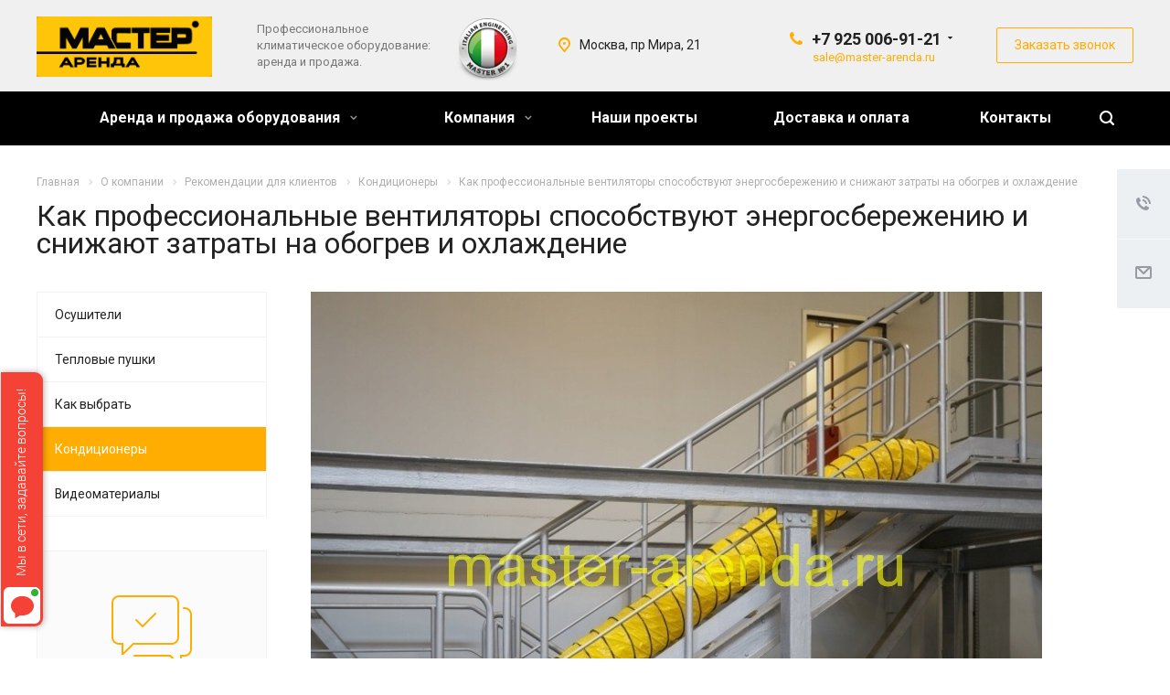

--- FILE ---
content_type: text/css
request_url: https://master-arenda.ru/bitrix/cache/css/s1/aspro-allcorp2/page_37b9509eb93b01c70ef2aa9cf3319988/page_37b9509eb93b01c70ef2aa9cf3319988_v1.css?1761306767613
body_size: 284
content:


/* Start:/bitrix/templates/aspro-allcorp2/components/bitrix/news/services/style.css?176043028971*/
.drag_block.n_0.order .order-block.not {
    border-top-width: 0;
    }
/* End */


/* Start:/bitrix/templates/aspro-allcorp2/components/bitrix/news.list/catalog_linked/style.css?1760430289106*/
#price_prod {
    font-size: 18px;
    font-weight: bold;
    padding-top: 10px;
    color: #1d2029;
   
}
/* End */
/* /bitrix/templates/aspro-allcorp2/components/bitrix/news/services/style.css?176043028971 */
/* /bitrix/templates/aspro-allcorp2/components/bitrix/news.list/catalog_linked/style.css?1760430289106 */


--- FILE ---
content_type: application/javascript; charset=utf-8
request_url: https://master-arenda.ru/bitrix/templates/aspro-allcorp2/components/bitrix/news.list/catalog_linked/script.js?1760430289387
body_size: 204
content:
$(document).ready(function(){
	setBasketItemsClasses();

	//$('.table.linked .item .title').sliceHeight({sliceEqualLength: true});
	//$('.table.linked .item .cont').sliceHeight({sliceEqualLength: true});
	// $('.table.linked .item .slice_price').sliceHeight({sliceEqualLength: true});
	//$('.table.linked .item').sliceHeight({classNull: '.desktop-wrapper', sliceEqualLength: true});

});

--- FILE ---
content_type: text/plain
request_url: https://www.google-analytics.com/j/collect?v=1&_v=j102&a=1371417104&t=pageview&_s=1&dl=https%3A%2F%2Fmaster-arenda.ru%2Fcompany%2Frecommendations%2Fkonditsionery%2Fkak-professionalnye-ventilyatory-sposobstvuyut-energosberezheniyu-i-snizhayut-zatraty-na-obogrev-i-o%2F&ul=en-us%40posix&dt=%D0%AD%D0%BD%D0%B5%D1%80%D0%B3%D0%BE%D1%81%D0%B1%D0%B5%D1%80%D0%B5%D0%B6%D0%B5%D0%BD%D0%B8%D0%B5%20%D1%81%20%D0%BF%D1%80%D0%BE%D1%84%D0%B5%D1%81%D1%81%D0%B8%D0%BE%D0%BD%D0%B0%D0%BB%D1%8C%D0%BD%D1%8B%D0%BC%D0%B8%20%D0%BA%D0%B0%D0%BD%D0%B0%D0%BB%D1%8C%D0%BD%D1%8B%D0%BC%D0%B8%20%D0%B2%D0%B5%D0%BD%D1%82%D0%B8%D0%BB%D1%8F%D1%82%D0%BE%D1%80%D0%B0%D0%BC%D0%B8%20%7C%20%D0%9C%D0%B0%D1%81%D1%82%D0%B5%D1%80%20%D0%90%D1%80%D0%B5%D0%BD%D0%B4%D0%B0%20-%20Master%20Climate%20Solutions&sr=1280x720&vp=1280x720&_u=YADAAAABAAAAAC~&jid=1803132411&gjid=1048017673&cid=1147725658.1766547711&tid=UA-237978004-1&_gid=1239828637.1766547712&_r=1&_slc=1&gtm=45He5cb0h2n81N8QGM7Kv890783743za200zd890783743&gcd=13l3l3l3l1l1&dma=0&tag_exp=103116026~103200004~104527906~104528500~104573694~104684208~104684211~105391253~115583767~115616986~115938465~115938468~116184927~116184929~116251938~116251940&z=247181891
body_size: -566
content:
2,cG-K9DTSKQ5L0

--- FILE ---
content_type: application/javascript; charset=utf-8
request_url: https://master-arenda.ru/bitrix/templates/aspro-allcorp2/components/bitrix/news.list/items-list/script.js?1760430289914
body_size: 353
content:
$(document).ready(function(){
	if($('.table .row.sid').length)
	{
		if(BX.browser.IsIE9() && BX.browser.IsIE())
		{
			$('.table .row.sid').each(function(){
				// $(this).find('.item:visible .image').sliceHeight({lineheight: -3});
				$(this).find('.item:visible .properties').sliceHeight({fixWidth: 2});
				$(this).find('.item:visible .text').sliceHeight({fixWidth: 2});
			})
		}
	}
	if($('.table.item-views .tabs a').length)
	{
		$('.table.item-views .tabs a').first().addClass('heightsliced');
		$('.table.item-views .tabs a').on('click', function() {
			if(!$(this).hasClass('heightsliced')){
				$('.table.item-views .tab-pane.active').find('.item .image').sliceHeight({lineheight: -3});
				$('.table.item-views .tab-pane.active').find('.item .properties').sliceHeight();
				$('.table.item-views .tab-pane.active').find('.item .text').sliceHeight();
				$(this).addClass('heightsliced');
			}
		});
	}
})

--- FILE ---
content_type: application/javascript; charset=utf-8
request_url: https://master-arenda.ru/bitrix/templates/aspro-allcorp2/js/custom.js?176043028941
body_size: 72
content:
/* Add here all your JS customizations */